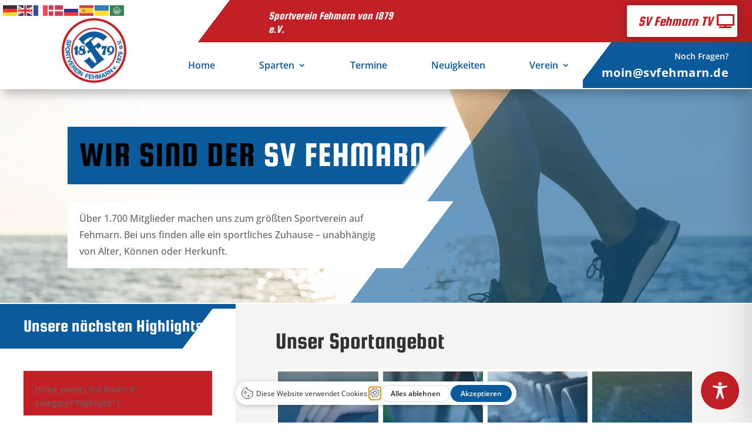

--- FILE ---
content_type: text/css
request_url: https://svfehmarn.de/wp-content/et-cache/224898/et-core-unified-tb-224661-tb-224713-224898.min.css?ver=1768310577
body_size: 41476
content:
body,.et_pb_column_1_2 .et_quote_content blockquote cite,.et_pb_column_1_2 .et_link_content a.et_link_main_url,.et_pb_column_1_3 .et_quote_content blockquote cite,.et_pb_column_3_8 .et_quote_content blockquote cite,.et_pb_column_1_4 .et_quote_content blockquote cite,.et_pb_blog_grid .et_quote_content blockquote cite,.et_pb_column_1_3 .et_link_content a.et_link_main_url,.et_pb_column_3_8 .et_link_content a.et_link_main_url,.et_pb_column_1_4 .et_link_content a.et_link_main_url,.et_pb_blog_grid .et_link_content a.et_link_main_url,body .et_pb_bg_layout_light .et_pb_post p,body .et_pb_bg_layout_dark .et_pb_post p{font-size:14px}.et_pb_slide_content,.et_pb_best_value{font-size:15px}a{color:#c22027}@media only screen and (min-width:1350px){.et_pb_row{padding:27px 0}.et_pb_section{padding:54px 0}.single.et_pb_pagebuilder_layout.et_full_width_page .et_post_meta_wrapper{padding-top:81px}.et_pb_fullwidth_section{padding:0}}	h1,h2,h3,h4,h5,h6{font-family:'Squada One',display}body,input,textarea,select{font-family:'Open Sans',Helvetica,Arial,Lucida,sans-serif}.et_pb_section_0_tb_header.et_pb_section{padding-top:0px;padding-bottom:0px}.et_pb_section_0_tb_header>.et_pb_row,.et_pb_section_0_tb_header.et_section_specialty>.et_pb_row{width:100%;max-width:100%}.et_pb_section_0_tb_header{z-index:10;box-shadow:0px 12px 18px -6px rgba(0,0,0,0.3)}.et_pb_column_0_tb_header{padding-top:0px;padding-right:42px;padding-bottom:0px;padding-left:42px;margin-bottom:0!important;margin-right:0!important;width:25%!important}.et_pb_code_1_tb_header{margin-top:5px!important;margin-left:5px!important;width:100%;position:absolute!important;top:0px;bottom:auto;left:0px;right:auto}.et_pb_image_0_tb_header .et_pb_image_wrap img{height:110px;width:auto}.et_pb_image_0_tb_header{padding-top:11px;padding-bottom:11px;margin-top:20px!important;margin-right:auto!important;margin-left:auto!important;text-align:left;margin-left:0}.et_pb_blurb_0_tb_header.et_pb_blurb{color:#162944!important;margin-bottom:0px!important;margin-left:auto!important;cursor:default}.et_pb_blurb_0_tb_header.et_pb_blurb .et_pb_main_blurb_image,.et_pb_blurb_1_tb_header.et_pb_blurb .et_pb_main_blurb_image{margin-bottom:0}.et_pb_blurb_0_tb_header .et-pb-icon{font-size:35px;color:#1e4278;font-family:ETmodules!important;font-weight:400!important}.et_pb_column_1_tb_header{padding-top:0px;padding-bottom:0px;width:75%!important}.et_pb_row_inner_0_tb_header{background-image:linear-gradient(127deg,#ffffff 7%,#c22027 7%);display:flex;align-items:center}.et_pb_row_inner_0_tb_header.et_pb_row_inner{padding-top:4px!important;padding-right:0px!important;padding-bottom:4px!important;padding-left:0px!important}.et_pb_column .et_pb_row_inner_0_tb_header{padding-top:4px;padding-right:0px;padding-bottom:4px;padding-left:0px}.et_pb_text_0_tb_header.et_pb_text,.et_pb_text_1_tb_header.et_pb_text,.et_pb_text_1_tb_header.et_pb_text a{color:#FFFFFF!important}.et_pb_text_0_tb_header{font-family:'Squada One',display;font-style:italic;font-size:19px;margin-top:5px!important;margin-bottom:0px!important;margin-left:137px!important}.et_pb_column_inner_1_tb_header,.et_pb_column_inner_2_tb_header{width:70%!important;margin-right:0!important}.et_pb_button_0_tb_header_wrapper .et_pb_button_0_tb_header,.et_pb_button_0_tb_header_wrapper .et_pb_button_0_tb_header:hover{padding-top:5px!important;padding-right:40px!important;padding-bottom:5px!important}.et_pb_button_0_tb_header_wrapper{margin-top:5px!important;margin-right:25px!important;margin-bottom:5px!important}body #page-container .et_pb_section .et_pb_button_0_tb_header{color:#C22027!important;border-color:rgba(0,0,0,0);font-size:24px;font-family:'Squada One',display!important;font-style:italic!important;padding-left:0.7em;background-color:#FFFFFF}body #page-container .et_pb_section .et_pb_button_0_tb_header:hover:after{margin-left:.3em;left:auto;margin-left:.3em}body #page-container .et_pb_section .et_pb_button_0_tb_header:after{line-height:inherit;font-size:inherit!important;opacity:1;margin-left:.3em;left:auto;font-family:FontAwesome!important;font-weight:900!important}.et_pb_button_0_tb_header{box-shadow:0px 2px 18px 0px rgba(0,0,0,0.3)}.et_pb_button_0_tb_header,.et_pb_button_0_tb_header:after{transition:all 300ms ease 0ms}.et_pb_row_inner_1_tb_header.et_pb_row_inner{padding-top:0px!important;padding-right:0px!important;padding-bottom:0px!important;padding-left:0px!important}.et_pb_row_inner_1_tb_header{display:flex;align-items:center}.et_pb_column .et_pb_row_inner_1_tb_header{padding-top:0px;padding-right:0px;padding-bottom:0px;padding-left:0px}.et_pb_menu_0_tb_header.et_pb_menu ul li a{font-family:'Open Sans',Helvetica,Arial,Lucida,sans-serif;font-weight:600;font-size:16px;color:#0B5A9B!important}.et_pb_menu_0_tb_header{padding-top:21px;padding-bottom:21px;margin-top:0px!important;margin-bottom:0px!important}.et_pb_menu_0_tb_header.et_pb_menu ul li.current-menu-item a,.et_pb_menu_0_tb_header.et_pb_menu .nav li ul.sub-menu a,.et_pb_menu_0_tb_header.et_pb_menu .nav li ul.sub-menu li.current-menu-item a,.et_pb_menu_0_tb_header.et_pb_menu .et_mobile_menu a{color:#0B5A9B!important}.et_pb_menu_0_tb_header.et_pb_menu .nav li ul{background-color:#FFFFFF!important;border-color:RGBA(255,255,255,0)}.et_pb_menu_0_tb_header.et_pb_menu .et_mobile_menu{border-color:RGBA(255,255,255,0)}.et_pb_menu_0_tb_header.et_pb_menu .et_mobile_menu,.et_pb_menu_0_tb_header.et_pb_menu .et_mobile_menu ul{background-color:#FFFFFF!important}.et_pb_menu_0_tb_header .et_pb_menu_inner_container>.et_pb_menu__logo-wrap,.et_pb_menu_0_tb_header .et_pb_menu__logo-slot,.et_pb_menu_1_tb_header .et_pb_menu_inner_container>.et_pb_menu__logo-wrap,.et_pb_menu_1_tb_header .et_pb_menu__logo-slot{width:auto;max-width:100%}.et_pb_menu_0_tb_header .et_pb_menu_inner_container>.et_pb_menu__logo-wrap .et_pb_menu__logo img,.et_pb_menu_0_tb_header .et_pb_menu__logo-slot .et_pb_menu__logo-wrap img,.et_pb_menu_1_tb_header .et_pb_menu_inner_container>.et_pb_menu__logo-wrap .et_pb_menu__logo img,.et_pb_menu_1_tb_header .et_pb_menu__logo-slot .et_pb_menu__logo-wrap img{height:auto;max-height:none}.et_pb_menu_0_tb_header .mobile_nav .mobile_menu_bar:before,.et_pb_menu_0_tb_header .et_pb_menu__icon.et_pb_menu__search-button,.et_pb_menu_0_tb_header .et_pb_menu__icon.et_pb_menu__close-search-button,.et_pb_menu_0_tb_header .et_pb_menu__icon.et_pb_menu__cart-button,.et_pb_menu_1_tb_header .mobile_nav .mobile_menu_bar:before,.et_pb_menu_1_tb_header .et_pb_menu__icon.et_pb_menu__search-button,.et_pb_menu_1_tb_header .et_pb_menu__icon.et_pb_menu__close-search-button,.et_pb_menu_1_tb_header .et_pb_menu__icon.et_pb_menu__cart-button{color:#7EBEC5}.et_pb_column_inner_3_tb_header{width:30%!important}.et_pb_text_1_tb_header{line-height:1em;font-family:'Open Sans',Helvetica,Arial,Lucida,sans-serif;font-weight:600;line-height:1em;background-image:linear-gradient(127deg,#ffffff 14%,#0b5a9b 14%);background-color:#0B5A9B;padding-top:17px!important;padding-right:40px!important;padding-bottom:17px!important}.et_pb_text_1_tb_header a{font-family:'Open Sans',Helvetica,Arial,Lucida,sans-serif;font-weight:700;font-size:20px;letter-spacing:0.5px}.et_pb_section_1_tb_header{height:100vh;width:100%;z-index:10;box-shadow:0px 0px 18px 0px rgba(0,0,0,0.2)}.et_pb_section_1_tb_header.et_pb_section{padding-top:0px;padding-bottom:0px;background-color:#1e4278!important}.et_pb_row_0_tb_header.et_pb_row{padding-top:0px!important;padding-bottom:0px!important;margin-top:0px!important;margin-bottom:0px!important;padding-top:0px;padding-bottom:0px}.et_pb_row_0_tb_header,body #page-container .et-db #et-boc .et-l .et_pb_row_0_tb_header.et_pb_row,body.et_pb_pagebuilder_layout.single #page-container #et-boc .et-l .et_pb_row_0_tb_header.et_pb_row,body.et_pb_pagebuilder_layout.single.et_full_width_page #page-container #et-boc .et-l .et_pb_row_0_tb_header.et_pb_row{width:100%}.et_pb_column_2_tb_header{display:flex;justify-content:flex-end}.et_pb_blurb_1_tb_header.et_pb_blurb{font-family:'Cairo',Helvetica,Arial,Lucida,sans-serif;font-size:15px;color:#6f6f6f!important;margin-top:15px!important;margin-right:15px!important;margin-left:15px!important;cursor:default}.et_pb_blurb_1_tb_header .et-pb-icon{font-size:35px;color:#ffffff;font-family:ETmodules!important;font-weight:400!important}.et_pb_row_1_tb_header.et_pb_row{padding-top:0px!important;padding-bottom:0px!important;padding-top:0px;padding-bottom:0px}.et_pb_row_1_tb_header,body #page-container .et-db #et-boc .et-l .et_pb_row_1_tb_header.et_pb_row,body.et_pb_pagebuilder_layout.single #page-container #et-boc .et-l .et_pb_row_1_tb_header.et_pb_row,body.et_pb_pagebuilder_layout.single.et_full_width_page #page-container #et-boc .et-l .et_pb_row_1_tb_header.et_pb_row{width:90%}.et_pb_menu_1_tb_header.et_pb_menu ul li a{font-size:16px;color:#ffffff!important}.et_pb_menu_1_tb_header.et_pb_menu{background-color:rgba(0,0,0,0)}.et_pb_menu_1_tb_header{margin-bottom:0px!important}.et_pb_menu_1_tb_header.et_pb_menu .nav li ul,.et_pb_menu_1_tb_header.et_pb_menu .et_mobile_menu,.et_pb_menu_1_tb_header.et_pb_menu .et_mobile_menu ul{background-color:rgba(0,0,0,0)!important}@media only screen and (min-width:981px){.et_pb_blurb_0_tb_header,.et_pb_section_1_tb_header{display:none!important}}@media only screen and (max-width:980px){.et_pb_row>.et_pb_column.et_pb_column_0_tb_header{padding-top:0px;padding-bottom:0px}.et_pb_image_0_tb_header .et_pb_image_wrap img{height:100px;width:auto}.et_pb_image_0_tb_header{margin-left:0px!important}body #page-container .et_pb_section .et_pb_button_0_tb_header:after{line-height:inherit;font-size:inherit!important;margin-left:.3em;left:auto;display:inline-block;opacity:1;content:attr(data-icon);font-family:FontAwesome!important;font-weight:900!important}body #page-container .et_pb_section .et_pb_button_0_tb_header:before{display:none}body #page-container .et_pb_section .et_pb_button_0_tb_header:hover:after{margin-left:.3em;left:auto;margin-left:.3em}}@media only screen and (max-width:767px){.et_pb_row>.et_pb_column.et_pb_column_0_tb_header{padding-top:0px;padding-bottom:0px}.et_pb_image_0_tb_header .et_pb_image_wrap img{height:100px;width:auto}.et_pb_text_0_tb_header{display:none!important}body #page-container .et_pb_section .et_pb_button_0_tb_header:after{line-height:inherit;font-size:inherit!important;margin-left:.3em;left:auto;display:inline-block;opacity:1;content:attr(data-icon);font-family:FontAwesome!important;font-weight:900!important}body #page-container .et_pb_section .et_pb_button_0_tb_header:before{display:none}body #page-container .et_pb_section .et_pb_button_0_tb_header:hover:after{margin-left:.3em;left:auto;margin-left:.3em}}.et_pb_section_0_tb_footer.et_pb_section{padding-top:130px;padding-right:0px;padding-bottom:130px;padding-left:0px}.et_pb_row_0_tb_footer.et_pb_row{padding-top:7px!important;padding-top:7px}.et_pb_text_0_tb_footer h2{font-family:'Squada One',display;font-size:40px;text-align:center}.et_pb_text_0_tb_footer{margin-bottom:-5px!important}.et_pb_row_1_tb_footer.et_pb_row{padding-top:4px!important;padding-top:4px}.et_pb_image_0_tb_footer{padding-top:30px;text-align:left;margin-left:0}.et_pb_image_1_tb_footer{text-align:left;margin-left:0}.et_pb_image_2_tb_footer{padding-top:13px;text-align:left;margin-left:0}.et_pb_section_1_tb_footer{border-top-width:10px;border-color:#0C80C2 #18252c #18252c #18252c}.et_pb_section_1_tb_footer.et_pb_section{padding-top:74px;padding-right:0px;padding-bottom:0px;padding-left:0px;background-color:#0B5A9B!important}.et_pb_row_2_tb_footer.et_pb_row{padding-bottom:7px!important;padding-bottom:7px}.et_pb_text_1_tb_footer,.et_pb_text_2_tb_footer,.et_pb_text_3_tb_footer,.et_pb_text_4_tb_footer,.et_pb_text_5_tb_footer,.et_pb_text_6_tb_footer,.et_pb_text_7_tb_footer{font-family:'Open Sans',Helvetica,Arial,Lucida,sans-serif}.et_pb_text_1_tb_footer h2{font-family:'Squada One',display;font-size:40px}.et_pb_button_0_tb_footer_wrapper .et_pb_button_0_tb_footer,.et_pb_button_0_tb_footer_wrapper .et_pb_button_0_tb_footer:hover{padding-right:40px!important;padding-left:40px!important}.et_pb_button_0_tb_footer_wrapper{margin-top:40px!important}body #page-container .et_pb_section .et_pb_button_0_tb_footer{color:#FFFFFF!important;border-width:5px!important;border-color:rgba(0,0,0,0);border-radius:0px;font-family:'Squada One',display!important;text-transform:uppercase!important;background-image:linear-gradient(126deg,rgba(255,255,255,0) 15%,#c22027 15%,#c22027 85%,rgba(255,255,255,0) 85%)}body #page-container .et_pb_section .et_pb_button_0_tb_footer:hover{border-radius:0px!important}body #page-container .et_pb_section .et_pb_button_0_tb_footer:before,body #page-container .et_pb_section .et_pb_button_0_tb_footer:after{display:none!important}.et_pb_button_0_tb_footer{transition:border-radius 300ms ease 0ms}.et_pb_button_0_tb_footer,.et_pb_button_0_tb_footer:after{transition:all 300ms ease 0ms}.et_pb_row_3_tb_footer.et_pb_row{margin-top:-2px!important;margin-right:auto!important;margin-left:auto!important}.et_pb_social_media_follow_network_0_tb_footer.et_pb_social_network_link a.icon,.et_pb_social_media_follow_network_1_tb_footer.et_pb_social_network_link a.icon{background-color:white!important}ul.et_pb_social_media_follow_0_tb_footer{background-image:linear-gradient(180deg,#0b5a9b 42%,rgba(255,255,255,1) 43%,#ffffff 45%,#0b5a9b 46%);margin-top:-3px!important}ul.et_pb_social_media_follow_0_tb_footer a{border-color:#ffffff}.et_pb_social_media_follow_0_tb_footer li.et_pb_social_icon a.icon:before{color:#0B5A9B}.et_pb_social_media_follow_0_tb_footer li a.icon:before{font-size:25px;line-height:50px;height:50px;width:50px}.et_pb_social_media_follow_0_tb_footer li a.icon{height:50px;width:50px}.et_pb_row_4_tb_footer.et_pb_row{padding-bottom:8px!important;margin-top:-2px!important;margin-right:auto!important;margin-left:auto!important;padding-bottom:8px}.et_pb_text_2_tb_footer.et_pb_text a,.et_pb_text_3_tb_footer.et_pb_text a,.et_pb_text_4_tb_footer.et_pb_text a,.et_pb_text_5_tb_footer.et_pb_text a,.et_pb_text_6_tb_footer.et_pb_text a,.et_pb_text_7_tb_footer.et_pb_text{color:#FFFFFF!important}.et_pb_text_2_tb_footer a,.et_pb_text_3_tb_footer a,.et_pb_text_4_tb_footer a,.et_pb_text_5_tb_footer a,.et_pb_text_6_tb_footer a{text-decoration:underline}.et_pb_text_2_tb_footer h2,.et_pb_text_3_tb_footer h2,.et_pb_text_4_tb_footer h2,.et_pb_text_5_tb_footer h2,.et_pb_text_6_tb_footer h2{font-family:'Squada One',display;font-size:34px}.et_pb_row_5_tb_footer.et_pb_row{padding-bottom:13px!important;padding-bottom:13px}.et_pb_column_4_tb_footer{padding-right:0px;padding-left:0px}.et_pb_social_media_follow_network_0_tb_footer a.icon,.et_pb_social_media_follow_network_1_tb_footer a.icon{background-color:rgba(0,0,0,0.24)!important}.et_pb_social_media_follow_network_0_tb_footer.et_pb_social_icon a.icon,.et_pb_social_media_follow_network_1_tb_footer.et_pb_social_icon a.icon{border-radius:100px 100px 100px 100px}.et_pb_social_media_follow li.et_pb_social_media_follow_network_0_tb_footer a,.et_pb_social_media_follow li.et_pb_social_media_follow_network_1_tb_footer a{padding-top:6px;padding-right:6px;padding-bottom:6px;padding-left:6px;width:auto;height:auto}@media only screen and (max-width:980px){.et_pb_section_0_tb_footer.et_pb_section{padding-top:130px;padding-right:0px;padding-bottom:130px;padding-left:0px}.et_pb_text_0_tb_footer h2,.et_pb_text_1_tb_footer h2,.et_pb_text_2_tb_footer h2,.et_pb_text_3_tb_footer h2,.et_pb_text_4_tb_footer h2,.et_pb_text_5_tb_footer h2,.et_pb_text_6_tb_footer h2{font-size:35px}.et_pb_image_0_tb_footer,.et_pb_image_1_tb_footer,.et_pb_image_2_tb_footer{text-align:center;margin-left:auto;margin-right:auto}.et_pb_image_0_tb_footer .et_pb_image_wrap img,.et_pb_image_1_tb_footer .et_pb_image_wrap img,.et_pb_image_2_tb_footer .et_pb_image_wrap img{width:auto}.et_pb_section_1_tb_footer{border-top-width:10px;border-top-color:#0C80C2}}@media only screen and (max-width:767px){.et_pb_section_0_tb_footer.et_pb_section{padding-top:30px;padding-right:0px;padding-bottom:30px;padding-left:0px}.et_pb_text_0_tb_footer h2,.et_pb_text_1_tb_footer h2,.et_pb_text_2_tb_footer h2,.et_pb_text_3_tb_footer h2,.et_pb_text_4_tb_footer h2,.et_pb_text_5_tb_footer h2,.et_pb_text_6_tb_footer h2{font-size:25px}.et_pb_image_0_tb_footer .et_pb_image_wrap img,.et_pb_image_1_tb_footer .et_pb_image_wrap img,.et_pb_image_2_tb_footer .et_pb_image_wrap img{width:auto}.et_pb_section_1_tb_footer{border-top-width:10px;border-top-color:#0C80C2}}div.et_pb_section.et_pb_section_0{background-image:linear-gradient(127deg,rgba(255,255,255,0.36) 56%,rgba(11,90,155,0.61) 56%),url(https://svfehmarn.de/wp-content/uploads/2023/02/sportsbanner.jpg)!important}.et_pb_section_0{min-height:345.5px}.et_pb_section_0.et_pb_section{padding-top:3vw;padding-right:0px;padding-bottom:4vw;padding-left:0px}.et_pb_row_0.et_pb_row{margin-right:auto!important;margin-bottom:-18px!important;margin-left:auto!important}.et_pb_row_0,body #page-container .et-db #et-boc .et-l .et_pb_row_0.et_pb_row,body.et_pb_pagebuilder_layout.single #page-container #et-boc .et-l .et_pb_row_0.et_pb_row,body.et_pb_pagebuilder_layout.single.et_full_width_page #page-container #et-boc .et-l .et_pb_row_0.et_pb_row{width:82%}.et_pb_text_0.et_pb_text{color:#0B5A9B!important}.et_pb_text_0{line-height:1.8em;font-family:'Open Sans',Helvetica,Arial,Lucida,sans-serif;font-size:15px;line-height:1.8em;background-image:linear-gradient(127deg,#0b5a9b 71vh,rgba(255,255,255,0) 72vh);padding-top:14px!important;padding-right:20px!important;padding-bottom:8px!important;padding-left:20px!important}.et_pb_text_0 h1{font-family:'Squada One',display;text-transform:uppercase;font-size:60px;color:#FFFFFF!important;letter-spacing:1px;line-height:1.1em}.et_pb_text_1.et_pb_text{color:#666666!important}.et_pb_text_1{line-height:1.8em;font-family:'Open Sans',Helvetica,Arial,Lucida,sans-serif;font-size:16px;line-height:1.8em;background-image:linear-gradient(127deg,#ffffff 87%,rgba(255,255,255,0) 87%);padding-top:15px!important;padding-right:113px!important;padding-bottom:15px!important;padding-left:20px!important;margin-right:167px!important}.et_pb_text_1 h1{font-family:'Squada One',display;text-transform:uppercase;font-size:60px;letter-spacing:1px;line-height:1.1em}.et_pb_section_1{border-bottom-color:#C22027}.et_pb_section_1.et_pb_section{padding-top:0px;padding-right:0px;padding-bottom:0px;padding-left:0px;margin-top:2px;background-color:#f4f4f4!important}.et_pb_section_1>.et_pb_row,.et_pb_section_1.et_section_specialty>.et_pb_row{width:100%;max-width:100%}.et_pb_text_2.et_pb_text,.et_pb_text_5.et_pb_text{color:#FFFFFF!important}.et_pb_text_2{line-height:1.8em;font-family:'Open Sans',Helvetica,Arial,Lucida,sans-serif;line-height:1.8em;background-image:linear-gradient(127deg,#0b5a9b 80%,#ffffff 80%);border-top-width:8px;border-color:#0B5A9B;padding-top:14px!important;padding-right:40px!important;padding-bottom:14px!important;padding-left:40px!important;margin-top:0vw!important;margin-right:-40px!important;margin-bottom:-20px!important;margin-left:-40px!important;max-width:200%;box-shadow:0px 110px 0px 0px #ffffff}.et_pb_text_2 h2,.et_pb_text_5 h2{font-family:'Squada One',display;font-size:30px;color:#FFFFFF!important}.et_pb_text_3{background-color:#C22027;padding-top:20px!important;padding-right:20px!important;padding-bottom:10px!important;padding-left:20px!important;margin-top:58px!important}.et_pb_text_4{margin-top:58px!important}.et_pb_text_5{line-height:1.8em;font-family:'Open Sans',Helvetica,Arial,Lucida,sans-serif;line-height:1.8em;background-image:linear-gradient(127deg,#0b5a9b 80%,#ffffff 80%);border-top-width:8px;border-color:#0B5A9B;padding-top:14px!important;padding-right:40px!important;padding-bottom:14px!important;padding-left:40px!important;margin-top:100px!important;margin-right:-40px!important;margin-bottom:0px!important;margin-left:-40px!important;max-width:200%;box-shadow:0px 110px 0px 0px #ffffff}.et_pb_blog_0 .et_pb_post .entry-title a,.et_pb_blog_0 .not-found-title{font-family:'Open Sans',Helvetica,Arial,Lucida,sans-serif!important;font-weight:700!important}.et_pb_blog_0 .et_pb_post .entry-title,.et_pb_blog_0 .not-found-title{font-size:14px!important;line-height:1.8em!important}.et_pb_blog_0 .et_pb_post p,.et_pb_blog_0 .et_pb_post .post-content,.et_pb_blog_0.et_pb_bg_layout_light .et_pb_post .post-content p,.et_pb_blog_0.et_pb_bg_layout_dark .et_pb_post .post-content p{line-height:1.8em}.et_pb_blog_0 .et_pb_post .post-meta,.et_pb_blog_0 .et_pb_post .post-meta a,#left-area .et_pb_blog_0 .et_pb_post .post-meta,#left-area .et_pb_blog_0 .et_pb_post .post-meta a{font-style:italic;color:#0B5A9B!important;line-height:1em}.et_pb_blog_0 .et_pb_blog_grid .et_pb_post{border-width:0px 0px 0px 8px;border-color:#0B5A9B}.et_pb_blog_0 .et_pb_post .entry-featured-image-url,.et_pb_blog_0 .et_pb_post .et_pb_slides,.et_pb_blog_0 .et_pb_post .et_pb_video_overlay{border-left-color:#0B5A9B}.et_pb_blog_0{margin-top:64px!important}body #page-container .et_pb_section .et_pb_button_0{color:#FFFFFF!important;font-family:'Squada One',display!important;background-color:#C22027}.et_pb_button_0,.et_pb_button_0:after,.et_pb_button_1,.et_pb_button_1:after,.et_pb_button_2,.et_pb_button_2:after,.et_pb_button_3,.et_pb_button_3:after,.et_pb_button_4,.et_pb_button_4:after,.et_pb_button_5,.et_pb_button_5:after,.et_pb_button_6,.et_pb_button_6:after,.et_pb_button_7,.et_pb_button_7:after,.et_pb_button_8,.et_pb_button_8:after,.et_pb_button_9,.et_pb_button_9:after,.et_pb_button_10,.et_pb_button_10:after,.et_pb_button_11,.et_pb_button_11:after,.et_pb_button_12,.et_pb_button_12:after,.et_pb_button_13,.et_pb_button_13:after,.et_pb_button_14,.et_pb_button_14:after,.et_pb_button_15,.et_pb_button_15:after,.et_pb_button_16,.et_pb_button_16:after,.et_pb_button_17,.et_pb_button_17:after{transition:all 300ms ease 0ms}.et_pb_column_3{padding-right:10%;padding-bottom:60px}.et_pb_row_inner_0.et_pb_row_inner{padding-top:0px!important;padding-right:0px!important;padding-bottom:25px!important;padding-left:0px!important;margin-top:-7px!important;margin-left:30px!important}.et_pb_column .et_pb_row_inner_0{padding-top:0px;padding-right:0px;padding-bottom:25px;padding-left:0px}.et_pb_text_6 h2{font-family:'Squada One',display;font-size:40px}.et_pb_text_6{padding-top:50px!important;margin-bottom:-7px!important}.et_pb_row_inner_1.et_pb_row_inner,.et_pb_row_inner_2.et_pb_row_inner,.et_pb_row_inner_3.et_pb_row_inner,.et_pb_row_inner_4.et_pb_row_inner,.et_pb_row_inner_5.et_pb_row_inner{padding-top:0px!important;padding-bottom:0px!important;margin-left:30px!important}.et_pb_column .et_pb_row_inner_1,.et_pb_column .et_pb_row_inner_2,.et_pb_column .et_pb_row_inner_3,.et_pb_column .et_pb_row_inner_4,.et_pb_column .et_pb_row_inner_5{padding-top:0px;padding-bottom:0px}.et_pb_button_1_wrapper .et_pb_button_1,.et_pb_button_1_wrapper .et_pb_button_1:hover,.et_pb_button_2_wrapper .et_pb_button_2,.et_pb_button_2_wrapper .et_pb_button_2:hover,.et_pb_button_3_wrapper .et_pb_button_3,.et_pb_button_3_wrapper .et_pb_button_3:hover,.et_pb_button_4_wrapper .et_pb_button_4,.et_pb_button_4_wrapper .et_pb_button_4:hover,.et_pb_button_5_wrapper .et_pb_button_5,.et_pb_button_5_wrapper .et_pb_button_5:hover,.et_pb_button_6_wrapper .et_pb_button_6,.et_pb_button_6_wrapper .et_pb_button_6:hover,.et_pb_button_7_wrapper .et_pb_button_7,.et_pb_button_7_wrapper .et_pb_button_7:hover,.et_pb_button_8_wrapper .et_pb_button_8,.et_pb_button_8_wrapper .et_pb_button_8:hover,.et_pb_button_9_wrapper .et_pb_button_9,.et_pb_button_9_wrapper .et_pb_button_9:hover,.et_pb_button_10_wrapper .et_pb_button_10,.et_pb_button_10_wrapper .et_pb_button_10:hover,.et_pb_button_11_wrapper .et_pb_button_11,.et_pb_button_11_wrapper .et_pb_button_11:hover,.et_pb_button_12_wrapper .et_pb_button_12,.et_pb_button_12_wrapper .et_pb_button_12:hover,.et_pb_button_13_wrapper .et_pb_button_13,.et_pb_button_13_wrapper .et_pb_button_13:hover,.et_pb_button_14_wrapper .et_pb_button_14,.et_pb_button_14_wrapper .et_pb_button_14:hover,.et_pb_button_15_wrapper .et_pb_button_15,.et_pb_button_15_wrapper .et_pb_button_15:hover,.et_pb_button_16_wrapper .et_pb_button_16,.et_pb_button_16_wrapper .et_pb_button_16:hover,.et_pb_button_17_wrapper .et_pb_button_17,.et_pb_button_17_wrapper .et_pb_button_17:hover{padding-top:100px!important;padding-bottom:100px!important}body #page-container .et_pb_section .et_pb_button_1{color:#FFFFFF!important;border-width:4px!important;border-color:#FFFFFF;font-size:23px;background-size:cover;background-repeat:no-repeat;background-position:center;background-blend-mode:normal;background-color:initial;background-image:linear-gradient(180deg,rgba(11,90,155,0.25) 0%,rgba(11,90,155,0.74) 50%,rgba(11,90,155,0.21) 100%),url(https://svfehmarn.de/wp-content/uploads/2023/02/badmintonkachel.jpg)}body #page-container .et_pb_section .et_pb_button_1:after,body #page-container .et_pb_section .et_pb_button_2:after,body #page-container .et_pb_section .et_pb_button_3:after,body #page-container .et_pb_section .et_pb_button_4:after,body #page-container .et_pb_section .et_pb_button_5:after,body #page-container .et_pb_section .et_pb_button_6:after,body #page-container .et_pb_section .et_pb_button_7:after,body #page-container .et_pb_section .et_pb_button_8:after,body #page-container .et_pb_section .et_pb_button_9:after,body #page-container .et_pb_section .et_pb_button_10:after,body #page-container .et_pb_section .et_pb_button_11:after,body #page-container .et_pb_section .et_pb_button_12:after,body #page-container .et_pb_section .et_pb_button_13:after,body #page-container .et_pb_section .et_pb_button_14:after,body #page-container .et_pb_section .et_pb_button_15:after,body #page-container .et_pb_section .et_pb_button_16:after,body #page-container .et_pb_section .et_pb_button_17:after{font-size:1.6em}body.et_button_custom_icon #page-container .et_pb_button_1:after,body.et_button_custom_icon #page-container .et_pb_button_2:after,body.et_button_custom_icon #page-container .et_pb_button_3:after,body.et_button_custom_icon #page-container .et_pb_button_4:after,body.et_button_custom_icon #page-container .et_pb_button_5:after,body.et_button_custom_icon #page-container .et_pb_button_6:after,body.et_button_custom_icon #page-container .et_pb_button_7:after,body.et_button_custom_icon #page-container .et_pb_button_8:after,body.et_button_custom_icon #page-container .et_pb_button_9:after,body.et_button_custom_icon #page-container .et_pb_button_10:after,body.et_button_custom_icon #page-container .et_pb_button_11:after,body.et_button_custom_icon #page-container .et_pb_button_12:after,body.et_button_custom_icon #page-container .et_pb_button_13:after,body.et_button_custom_icon #page-container .et_pb_button_14:after,body.et_button_custom_icon #page-container .et_pb_button_15:after,body.et_button_custom_icon #page-container .et_pb_button_16:after,body.et_button_custom_icon #page-container .et_pb_button_17:after{font-size:23px}.et_pb_button_1,.et_pb_button_2,.et_pb_button_3,.et_pb_button_4,.et_pb_button_5,.et_pb_button_6,.et_pb_button_7,.et_pb_button_8,.et_pb_button_9,.et_pb_button_10,.et_pb_button_11,.et_pb_button_12,.et_pb_button_13,.et_pb_button_14,.et_pb_button_15,.et_pb_button_16,.et_pb_button_17{width:100%}body #page-container .et_pb_section .et_pb_button_2{color:#FFFFFF!important;border-width:4px!important;border-color:#FFFFFF;font-size:23px;background-size:cover;background-repeat:no-repeat;background-position:center;background-blend-mode:normal;background-color:initial;background-image:linear-gradient(180deg,rgba(11,90,155,0.25) 0%,rgba(11,90,155,0.74) 50%,rgba(11,90,155,0.21) 100%),url(https://svfehmarn.de/wp-content/uploads/2022/11/darts.jpg)}body #page-container .et_pb_section .et_pb_button_3{color:#FFFFFF!important;border-width:4px!important;border-color:#FFFFFF;font-size:23px;background-size:cover;background-repeat:no-repeat;background-position:center;background-blend-mode:normal;background-color:initial;background-image:linear-gradient(180deg,rgba(11,90,155,0.25) 0%,rgba(11,90,155,0.74) 50%,rgba(11,90,155,0.21) 100%),url(https://svfehmarn.de/wp-content/uploads/2022/11/fitness.jpg)}body #page-container .et_pb_section .et_pb_button_4{color:#FFFFFF!important;border-width:4px!important;border-color:#FFFFFF;font-size:23px;background-size:cover;background-repeat:no-repeat;background-position:center;background-blend-mode:normal;background-color:initial;background-image:linear-gradient(180deg,rgba(11,90,155,0.25) 0%,rgba(11,90,155,0.74) 50%,rgba(11,90,155,0.21) 100%),url(https://svfehmarn.de/wp-content/uploads/2022/11/soccer-05.jpg)}body #page-container .et_pb_section .et_pb_button_5{color:#FFFFFF!important;border-width:4px!important;border-color:#FFFFFF;font-size:23px;background-size:cover;background-repeat:no-repeat;background-position:center;background-blend-mode:normal;background-color:initial;background-image:linear-gradient(180deg,rgba(11,90,155,0.25) 0%,rgba(11,90,155,0.74) 50%,rgba(11,90,155,0.21) 100%),url(https://svfehmarn.de/wp-content/uploads/2022/11/handball.jpg)}body #page-container .et_pb_section .et_pb_button_6{color:#FFFFFF!important;border-width:4px!important;border-color:#FFFFFF;font-size:23px;background-size:cover;background-repeat:no-repeat;background-position:center;background-blend-mode:normal;background-color:initial;background-image:linear-gradient(180deg,rgba(11,90,155,0.25) 0%,rgba(11,90,155,0.74) 50%,rgba(11,90,155,0.21) 100%),url(https://svfehmarn.de/wp-content/uploads/2022/11/inliner-hockey.jpg)}body #page-container .et_pb_section .et_pb_button_7{color:#FFFFFF!important;border-width:4px!important;border-color:#FFFFFF;font-size:23px;background-size:cover;background-repeat:no-repeat;background-position:center;background-blend-mode:normal;background-color:initial;background-image:linear-gradient(180deg,rgba(11,90,155,0.25) 0%,rgba(11,90,155,0.74) 50%,rgba(11,90,155,0.21) 100%),url(https://svfehmarn.de/wp-content/uploads/2022/11/sportabzeichen.jpg)}body #page-container .et_pb_section .et_pb_button_8{color:#FFFFFF!important;border-width:4px!important;border-color:#FFFFFF;font-size:23px;background-size:cover;background-repeat:no-repeat;background-position:center;background-blend-mode:normal;background-color:initial;background-image:linear-gradient(180deg,rgba(11,90,155,0.25) 0%,rgba(11,90,155,0.74) 50%,rgba(11,90,155,0.21) 100%),url(https://svfehmarn.de/wp-content/uploads/2023/07/pilates-1024x602.jpg)}body #page-container .et_pb_section .et_pb_button_9{color:#FFFFFF!important;border-width:4px!important;border-color:#FFFFFF;font-size:23px;background-size:cover;background-repeat:no-repeat;background-position:center;background-blend-mode:normal;background-color:initial;background-image:linear-gradient(180deg,rgba(11,90,155,0.25) 0%,rgba(11,90,155,0.74) 50%,rgba(11,90,155,0.21) 100%),url(https://svfehmarn.de/wp-content/uploads/2022/11/prellball.jpg)}body #page-container .et_pb_section .et_pb_button_10{color:#FFFFFF!important;border-width:4px!important;border-color:#FFFFFF;font-size:23px;background-size:cover;background-repeat:no-repeat;background-position:center;background-blend-mode:normal;background-color:initial;background-image:linear-gradient(180deg,rgba(11,90,155,0.25) 0%,rgba(11,90,155,0.74) 50%,rgba(11,90,155,0.21) 100%),url(https://svfehmarn.de/wp-content/uploads/2022/11/herzgruppe.jpg)}body #page-container .et_pb_section .et_pb_button_11{color:#FFFFFF!important;border-width:4px!important;border-color:#FFFFFF;font-size:23px;background-size:cover;background-repeat:no-repeat;background-position:center;background-blend-mode:normal;background-color:initial;background-image:linear-gradient(180deg,rgba(11,90,155,0.25) 0%,rgba(11,90,155,0.74) 50%,rgba(11,90,155,0.21) 100%),url(https://svfehmarn.de/wp-content/uploads/2022/11/schwimmen.jpg)}body #page-container .et_pb_section .et_pb_button_12{color:#FFFFFF!important;border-width:4px!important;border-color:#FFFFFF;font-size:23px;background-size:cover;background-repeat:no-repeat;background-position:center;background-blend-mode:normal;background-color:initial;background-image:linear-gradient(180deg,rgba(11,90,155,0.25) 0%,rgba(11,90,155,0.74) 50%,rgba(11,90,155,0.21) 100%),url(https://svfehmarn.de/wp-content/uploads/2022/11/sportschiessen.jpg)}body #page-container .et_pb_section .et_pb_button_13{color:#FFFFFF!important;border-width:4px!important;border-color:#FFFFFF;font-size:23px;background-size:cover;background-repeat:no-repeat;background-position:center;background-blend-mode:normal;background-color:initial;background-image:linear-gradient(180deg,rgba(11,90,155,0.25) 0%,rgba(11,90,155,0.74) 50%,rgba(11,90,155,0.21) 100%),url(https://svfehmarn.de/wp-content/uploads/2022/11/tanzen.jpg)}body #page-container .et_pb_section .et_pb_button_14{color:#FFFFFF!important;border-width:4px!important;border-color:#FFFFFF;font-size:23px;background-size:cover;background-repeat:no-repeat;background-position:center;background-blend-mode:normal;background-color:initial;background-image:linear-gradient(180deg,rgba(11,90,155,0.25) 0%,rgba(11,90,155,0.74) 50%,rgba(11,90,155,0.21) 100%),url(https://svfehmarn.de/wp-content/uploads/2022/11/tischtennis.jpg)}body #page-container .et_pb_section .et_pb_button_15{color:#FFFFFF!important;border-width:4px!important;border-color:#FFFFFF;font-size:23px;background-size:cover;background-repeat:no-repeat;background-position:center;background-blend-mode:normal;background-color:initial;background-image:linear-gradient(180deg,rgba(11,90,155,0.25) 0%,rgba(11,90,155,0.74) 50%,rgba(11,90,155,0.21) 100%),url(https://svfehmarn.de/wp-content/uploads/2022/11/turnen.jpg)}body #page-container .et_pb_section .et_pb_button_16{color:#FFFFFF!important;border-width:4px!important;border-color:#FFFFFF;font-size:23px;background-size:cover;background-repeat:no-repeat;background-position:center;background-blend-mode:normal;background-color:initial;background-image:linear-gradient(180deg,rgba(11,90,155,0.25) 0%,rgba(11,90,155,0.74) 50%,rgba(11,90,155,0.21) 100%),url(https://svfehmarn.de/wp-content/uploads/2022/11/volleyball.jpg)}body #page-container .et_pb_section .et_pb_button_17{color:#FFFFFF!important;border-width:4px!important;border-color:#FFFFFF;font-size:23px;background-size:cover;background-repeat:no-repeat;background-position:center;background-blend-mode:normal;background-color:initial;background-image:linear-gradient(180deg,rgba(11,90,155,0.25) 0%,rgba(11,90,155,0.74) 50%,rgba(11,90,155,0.21) 100%),url(https://svfehmarn.de/wp-content/uploads/2023/03/yoga-banner-1024x682.jpg)}.et_pb_column_2{background-color:#ffffff;background-color:#ffffff;padding-top:0px;padding-right:40px;padding-bottom:40px;padding-left:40px}.et_pb_text_1.et_pb_module{margin-left:0px!important;margin-right:auto!important}@media only screen and (min-width:981px){.et_pb_text_1{width:86.5%;max-width:700px}}@media only screen and (max-width:980px){.et_pb_text_0{background-color:initial;padding-top:14px!important;padding-right:20px!important;padding-bottom:6px!important;padding-left:20px!important}.et_pb_text_1{padding-top:15px!important;padding-right:80px!important;padding-bottom:15px!important;padding-left:20px!important;width:88%;max-width:700px}.et_pb_section_1{border-bottom-color:#C22027}.et_pb_text_2,.et_pb_text_5{border-top-width:8px;margin-top:0vw!important}.et_pb_blog_0 .et_pb_blog_grid .et_pb_post{border-left-width:8px}.et_pb_blog_0 .et_pb_post .entry-featured-image-url,.et_pb_blog_0 .et_pb_post .et_pb_slides,.et_pb_blog_0 .et_pb_post .et_pb_video_overlay{border-left-color:#0B5A9B}body #page-container .et_pb_section .et_pb_button_0:after,body #page-container .et_pb_section .et_pb_button_1:after,body #page-container .et_pb_section .et_pb_button_2:after,body #page-container .et_pb_section .et_pb_button_3:after,body #page-container .et_pb_section .et_pb_button_4:after,body #page-container .et_pb_section .et_pb_button_5:after,body #page-container .et_pb_section .et_pb_button_6:after,body #page-container .et_pb_section .et_pb_button_7:after,body #page-container .et_pb_section .et_pb_button_8:after,body #page-container .et_pb_section .et_pb_button_9:after,body #page-container .et_pb_section .et_pb_button_10:after,body #page-container .et_pb_section .et_pb_button_11:after,body #page-container .et_pb_section .et_pb_button_12:after,body #page-container .et_pb_section .et_pb_button_13:after,body #page-container .et_pb_section .et_pb_button_14:after,body #page-container .et_pb_section .et_pb_button_15:after,body #page-container .et_pb_section .et_pb_button_16:after,body #page-container .et_pb_section .et_pb_button_17:after{display:inline-block;opacity:0}body #page-container .et_pb_section .et_pb_button_0:hover:after,body #page-container .et_pb_section .et_pb_button_1:hover:after,body #page-container .et_pb_section .et_pb_button_2:hover:after,body #page-container .et_pb_section .et_pb_button_3:hover:after,body #page-container .et_pb_section .et_pb_button_4:hover:after,body #page-container .et_pb_section .et_pb_button_5:hover:after,body #page-container .et_pb_section .et_pb_button_6:hover:after,body #page-container .et_pb_section .et_pb_button_7:hover:after,body #page-container .et_pb_section .et_pb_button_8:hover:after,body #page-container .et_pb_section .et_pb_button_9:hover:after,body #page-container .et_pb_section .et_pb_button_10:hover:after,body #page-container .et_pb_section .et_pb_button_11:hover:after,body #page-container .et_pb_section .et_pb_button_12:hover:after,body #page-container .et_pb_section .et_pb_button_13:hover:after,body #page-container .et_pb_section .et_pb_button_14:hover:after,body #page-container .et_pb_section .et_pb_button_15:hover:after,body #page-container .et_pb_section .et_pb_button_16:hover:after,body #page-container .et_pb_section .et_pb_button_17:hover:after{opacity:1}.et_pb_row>.et_pb_column.et_pb_column_3{padding-bottom:60px;padding-left:10%}.et_pb_row_inner_0.et_pb_row_inner{margin-top:100px!important;margin-left:30px!important}.et_pb_text_6 h2{font-size:35px}.et_pb_row_inner_1.et_pb_row_inner,.et_pb_row_inner_2.et_pb_row_inner,.et_pb_row_inner_3.et_pb_row_inner,.et_pb_row_inner_4.et_pb_row_inner,.et_pb_row_inner_5.et_pb_row_inner{margin-left:30px!important}}@media only screen and (max-width:767px){.et_pb_text_0 h1{font-size:45px}.et_pb_text_0{background-image:linear-gradient(127deg,#0b5a9b 100%,rgba(255,255,255,0) 100%);padding-right:20px!important;padding-bottom:6px!important;padding-left:20px!important}.et_pb_text_1 h1{font-size:32px}.et_pb_text_1{padding-top:15px!important;padding-right:20px!important;padding-bottom:15px!important;padding-left:20px!important;width:89%;max-width:700%}.et_pb_section_1{border-bottom-color:#C22027}.et_pb_text_2 h2,.et_pb_text_5 h2,.et_pb_text_6 h2{font-size:25px}.et_pb_text_2,.et_pb_text_5{border-top-width:8px}.et_pb_blog_0 .et_pb_blog_grid .et_pb_post{border-left-width:8px}.et_pb_blog_0 .et_pb_post .entry-featured-image-url,.et_pb_blog_0 .et_pb_post .et_pb_slides,.et_pb_blog_0 .et_pb_post .et_pb_video_overlay{border-left-color:#0B5A9B}body #page-container .et_pb_section .et_pb_button_0:after,body #page-container .et_pb_section .et_pb_button_1:after,body #page-container .et_pb_section .et_pb_button_2:after,body #page-container .et_pb_section .et_pb_button_3:after,body #page-container .et_pb_section .et_pb_button_4:after,body #page-container .et_pb_section .et_pb_button_5:after,body #page-container .et_pb_section .et_pb_button_6:after,body #page-container .et_pb_section .et_pb_button_7:after,body #page-container .et_pb_section .et_pb_button_8:after,body #page-container .et_pb_section .et_pb_button_9:after,body #page-container .et_pb_section .et_pb_button_10:after,body #page-container .et_pb_section .et_pb_button_11:after,body #page-container .et_pb_section .et_pb_button_12:after,body #page-container .et_pb_section .et_pb_button_13:after,body #page-container .et_pb_section .et_pb_button_14:after,body #page-container .et_pb_section .et_pb_button_15:after,body #page-container .et_pb_section .et_pb_button_16:after,body #page-container .et_pb_section .et_pb_button_17:after{display:inline-block;opacity:0}body #page-container .et_pb_section .et_pb_button_0:hover:after,body #page-container .et_pb_section .et_pb_button_1:hover:after,body #page-container .et_pb_section .et_pb_button_2:hover:after,body #page-container .et_pb_section .et_pb_button_3:hover:after,body #page-container .et_pb_section .et_pb_button_4:hover:after,body #page-container .et_pb_section .et_pb_button_5:hover:after,body #page-container .et_pb_section .et_pb_button_6:hover:after,body #page-container .et_pb_section .et_pb_button_7:hover:after,body #page-container .et_pb_section .et_pb_button_8:hover:after,body #page-container .et_pb_section .et_pb_button_9:hover:after,body #page-container .et_pb_section .et_pb_button_10:hover:after,body #page-container .et_pb_section .et_pb_button_11:hover:after,body #page-container .et_pb_section .et_pb_button_12:hover:after,body #page-container .et_pb_section .et_pb_button_13:hover:after,body #page-container .et_pb_section .et_pb_button_14:hover:after,body #page-container .et_pb_section .et_pb_button_15:hover:after,body #page-container .et_pb_section .et_pb_button_16:hover:after,body #page-container .et_pb_section .et_pb_button_17:hover:after{opacity:1}.et_pb_row_inner_0.et_pb_row_inner{margin-top:0px!important;margin-left:0px!important}.et_pb_row_inner_1.et_pb_row_inner,.et_pb_row_inner_2.et_pb_row_inner,.et_pb_row_inner_3.et_pb_row_inner,.et_pb_row_inner_4.et_pb_row_inner,.et_pb_row_inner_5.et_pb_row_inner{margin-left:0px!important}}

--- FILE ---
content_type: text/css
request_url: https://svfehmarn.de/wp-content/et-cache/224898/et-core-unified-224898.min.css?ver=1768310575
body_size: 1535
content:
.sv_full-width .et_pb_row{margin:0!important}.wp-block-search__button{font-family:'Squada One',display}.tribe-events-calendar-month__day-cell--selected{background-color:#c22027!important}.tribe-events-calendar-month__day em{background-color:#c22027!important}button.tribe-events-calendar-month__day-cell--selected h3 time{color:#ffffff!important}button.tribe-events-calendar-month__day-cell--selected em{background-color:#ffffff!important}.tribe-events-c-subscribe-dropdown__button{border:1px solid #0b5a9b!important;color:#0b5a9b!important}.tribe-events-c-subscribe-dropdown__button:hover{background-color:#0b5a9b!important;color:#ffffff!important}.tribe-events-c-subscribe-dropdown__button:focus{background-color:#0b5a9b!important;color:#ffffff!important}.tribe-events-c-subscribe-dropdown__button:focus-within{background-color:#0b5a9b!important;color:#ffffff!important}.tribe-events-c-subscribe-dropdown__button button{font-family:'Open Sans',Helvetica,Arial,Lucida,sans-serif}.tribe-events-c-top-bar__datepicker-mobile{font-family:'Squada One',display;font-size:20px}.tribe-events-widget-events-list time{color:white!important}.tribe-events-widget-events-list a{color:white!important}.tribe-events-widget-events-list__view-more{color:white!important}.tribe-events-widget-events-list__view-more{display:none!important}.tribe-events-widget-events-list__event-row span{color:white!important}.kontaktdaten-tabelle table{border:0px solid black!important}.kontaktdaten-tabelle td{border:0px solid black!important}.tribe-events-c-search__button{background-color:#0b5a9b!important}.menu-closed:before{color:#ffffff!important}